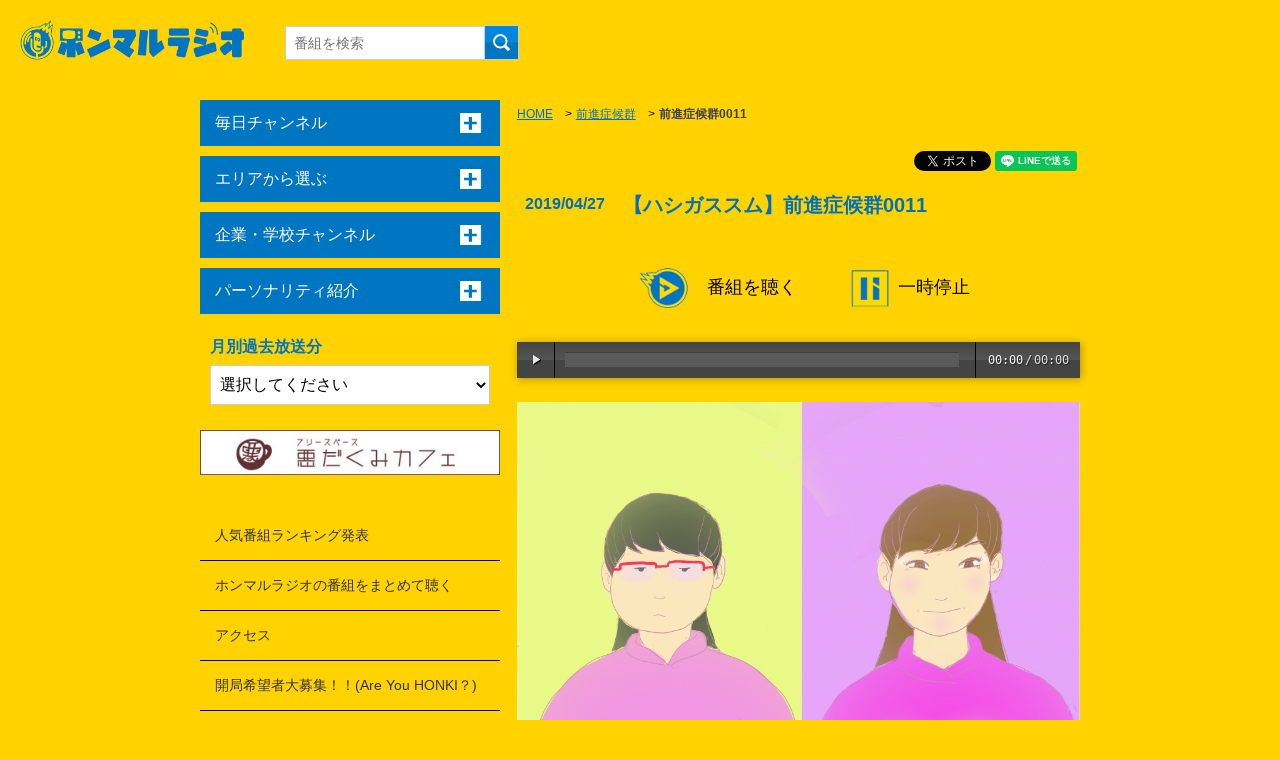

--- FILE ---
content_type: text/html; charset=UTF-8
request_url: https://honmaru-radio.com/hashigasusumu0011/
body_size: 65232
content:
<!DOCTYPE html>
<!--[if IE 8 ]><html id="ie8" class="ie" dir="ltr" lang="ja"><![endif]--><!--[if IE 9 ]><html id="ie9" class="ie" dir="ltr" lang="ja"><![endif]-->
<!--[if (gt IE 9)|!(IE)]>-->
<html dir="ltr" lang="ja">
<!--<![endif]-->

<head>
<meta charset="utf-8">
<meta name="viewport" content="width=device-width,initial-scale=1.0">
<meta name="format-detection" content="telephone=no">
<title>【ハシガススム】前進症候群0011｜本気まるだしインターネットラジオ局｜ホンマルラジオ</title>
<meta name="description" content="「楽しい歯医者さん」本気の人が本気で喋る、本気まるだしインターネットラジオ局です。">
<meta name="keywords" content="ハシガススム,芸術家,バーチャルアシスタント,バーちゃん,歯医者さん,,インターネットラジオ,ホンマルラジオ,放送局,本気,出演">
<!-- og -->
<meta property="og:title" content="前進症候群">
<meta property="og:type" content="website">
<meta property="og:url" content="http://honmaru-radio.com/hashigasusumu0011/">
<meta property="og:image" content="http://honmaru-radio.com/pdata/2019/04/20190426_145102_01_s.jpg">
<meta property="og:site_name" content="前進症候群">
<meta property="og:description" content="楽しい歯医者さん" />
<meta property="fb:app_id" content="1319780411474790" />
<!-- css -->
<link href="/design/css/reset.css" rel="stylesheet">
<link href="/design/css/style20170619a.css" rel="stylesheet">
<link href="/design/css/ui20170615.css" rel="stylesheet">
<link href="/design/css/style20200603.css" rel="stylesheet"><!-- 追加☆☆☆☆☆☆ -->
<!-- slider -->
<link href="/design/css/flexslider.css" rel="stylesheet">
<!-- menu -->
<link rel="stylesheet" href="/design/css/slidebars.min.css">
<script src="https://ajax.googleapis.com/ajax/libs/jquery/1.12.2/jquery.min.js"></script>
<script src="/design/js/slidebars.min.js"></script>
<!-- Google tag (gtag.js) -->
<script async src="https://www.googletagmanager.com/gtag/js?id=G-MDJ1ZTSYGY"></script>
<script>
  window.dataLayer = window.dataLayer || [];
  function gtag(){dataLayer.push(arguments);}
  gtag('js', new Date());

  gtag('config', 'G-MDJ1ZTSYGY');
</script><script src="/common/js/audiojs/audio.min.js"></script>
<script src="/common/js/audiojs/audioArticleClass20250115.js"></script>
<link rel="stylesheet" href="/common/js/audiojs/audioArticle220530.css">
<script type="text/javascript">
audioObj = new audioClass();
</script>
<!-- pagetop -->
<script type="text/javascript">
$(function() {
	var showFlug = false;
	var topBtn = $('#page-top');	
	topBtn.css('bottom', '-100px');
	var showFlug = false;
	$(window).scroll(function () {
		if ($(this).scrollTop() > 100) {
			if (showFlug == false) {
				showFlug = true;
				topBtn.stop().animate({'bottom' : '20px'}, 200); 
			}
		} else {
			if (showFlug) {
				showFlug = false;
				topBtn.stop().animate({'bottom' : '-100px'}, 200); 
			}
		}
	});
	//スクロールしてトップ
    topBtn.click(function () {
		$('body,html').animate({
			scrollTop: 0
		}, 500);
		return false;
    });
});
</script>
<!-- side ac -->
<script>
	$(function(){
		$(".acMenu div").on("click", function() {
			$(this).next().slideToggle();
			$(this).toggleClass("active");
		});
	});
</script>
<!-- FlexSlider -->
<script src="/design/js/jquery.flexslider.js"></script>
<script type="text/javascript">
    $(function(){
      SyntaxHighlighter.all();
    });
  </script>
<!-- icon -->
<link href="/favicon.png" rel="icon" type="image/png"></head>
<body>
<div id="header-wrap">
  <div id="header">
    <header>
    <h1><a href="https://honmaru-radio.com/"><img src="https://honmaru-radio.com/design/img/sitename01.png" width="227" height="69" alt="本気まるだしインターネットラジオ局｜ホンマルラジオ"></a></h1>
    </header>
  </div>
  <!-- #header /end -->
  <div id="search" class="search">
    <form action="/searchlist/" method="GET">
      <input type="text" value="" name="search" class="search-input" placeholder="番組を検索"><input type="submit" value="" id="search_button" >
    </form>    
  </div>
  <!-- #search /end -->
<!--  <ul class="u-nav">
    <li><a href="#">イベント情報</a></li>
  </ul>-->
</div>
<!-- #header-wrap /end -->

<div class="contents-wrap">
<div id="contents">
  <div class="main">
  <ol class="crumb">
    <li><a href="/">HOME</a>　&gt;</li>
<li><a href="/category/hashigasusumu/">前進症候群</a>　&gt;</li>
    <li>前進症候群0011</li>
  </ol>
  <!-- share-button -->


<!-- facebook いいね数のJS -->
<div id="fb-root"></div>
<script>(function(d, s, id) {
  var js, fjs = d.getElementsByTagName(s)[0];
  if (d.getElementById(id)) return;
  js = d.createElement(s); js.id = id;
  js.src = "//connect.facebook.net/ja_JP/sdk.js#xfbml=1&version=v2.9&appId=1319780411474790";
  fjs.parentNode.insertBefore(js, fjs);
}(document, 'script', 'facebook-jssdk'));</script>

<!-- HatenaのブックマークボタンのJS -->
<script type="text/javascript" src="https://b.st-hatena.com/js/bookmark_button.js" charset="utf-8" async="async"></script>

<!-- Lineで送るボタンのJS -->
<script src="https://d.line-scdn.net/r/web/social-plugin/js/thirdparty/loader.min.js" async="async" defer="defer"></script>

<div class="shareArea"><ul><li><div class="fb-like" data-layout="button_count" data-action="like" data-size="small" data-show-faces="false" data-share="false"></div></li><li><div class="fb-share-button" data-layout="button" data-size="small" data-mobile-iframe="true"><a class="fb-xfbml-parse-ignore" target="_blank" href="https://www.facebook.com/sharer/sharer.php?u&amp;src=sdkpreparse">シェア</a></div></li><li>    <a href="https://twitter.com/share" class="twitter-share-button" data-lang="ja">ツイート</a> <script>!function(d,s,id){var js,fjs=d.getElementsByTagName(s)[0],p=/^http:/.test(d.location)?'http':'https';if(!d.getElementById(id)){js=d.createElement(s);js.id=id;js.src=p+'://platform.twitter.com/widgets.js';fjs.parentNode.insertBefore(js,fjs);}}(document, 'script', 'twitter-wjs');</script>
</li></ul><li><div class="line-it-button" data-lang="ja" data-type="share-a" style="display: none;"></div></li></ul></div>
<!-- google+のJS -->
<!-- head 内か、body 終了タグの直前に次のタグを貼り付けてください。 -->
<script src="https://apis.google.com/js/platform.js" async defer>
  {lang: 'ja'}
</script>

<!-- share-button /end -->  <section>
  <h2><span class="dot">2019/04/27</span>【ハシガススム】前進症候群0011</h2>

<ul class="cmSource"><li><audio src="https://honmaru-radio.com/audio/cm/2025/09/20250910_175422_01.mp3" cmid="18" playCMlist="14819" playType="cm" preload="none" /></li><li><audio src="https://honmaru-radio.com/audio/cm/2025/09/20250909_232004_01.mp3" cmid="17" playCMlist="14819" playType="cm" preload="none" /></li><li><audio src="https://honmaru-radio.com/audio/cm/2025/12/20251216_192745_01.mp3" cmid="25" playCMlist="14819" playType="cm" preload="none" /></li><li><audio src="https://honmaru-radio.com/audio/cm/2022/05/20220527_170708_01.mp3" cmid="5" playCMlist="14819" playType="cm" preload="none" /></li><li><audio src="https://honmaru-radio.com/audio/cm/2025/06/20250610_211150_01.mp3" cmid="10" playCMlist="14819" playType="cm" preload="none" /></li><li><audio src="https://honmaru-radio.com/audio/cm/2025/06/20250610_211551_01.mp3" cmid="12" playCMlist="14819" playType="cm" preload="none" /></li><li><audio src="https://honmaru-radio.com/audio/cm/2022/05/20220527_170745_01.mp3" cmid="6" playCMlist="14819" playType="cm" preload="none" /></li><li><audio src="https://honmaru-radio.com/audio/cm/2025/12/20251219_114946_01.mp3" cmid="29" playCMlist="14819" playType="cm" preload="none" /></li></ul>    <div class="playBtn" data-src="/audio/2019/04/20190426_145102_01.mp3">
        <span class="play"><img src="/design/img/play.png" class="audioPlayBtn">番組を聴く</span>
        <span class="stop"><img src="/design/img/stop.png" class="audioStopBtn">一時停止</span>
    </div>
	<ul class="audioFile">
	<li>
<audio src="/audio/2019/04/20190426_145102_01.mp3" radio_id="14819" radiostationid="57" personalityid="668" preload="none" />	</li>
	</ul>
    <img src="/pdata/2019/04/20190426_145102_01.jpg" alt="" class="mainimg" style="width:100%;height:auto;">
  <div class="more">
  <p>歯科衛生士さんも歯医者さんも好きです。どちらもすてきなサービスでもてなしてくれるから。どんなサービスかって？それをお話ししましょう。</p>
 <table>
  <tr>
    <th rowspan="1">パーソナリティ</th>
    <td><a href="/hashigasusumu/" target="_blank">芸術家　ハシガススム</a></td>
  </tr>
  <tr>
    <th>アシスタント</th>
    <td>バーちゃん</td>
  </tr>
  <tr>
    <th>公開日</th>
    <td>2019/04/27</td>
  </tr>
  <tr>
    <th>過去の放送一覧</th>
    <td><a href="/category/hashigasusumu/" target="_blank">前進症候群</a><br></td>
  </tr>
</table>
</div><!-- .more /end --> 

    </section>
  </div><!-- .main /end --> 
<div class="side"><a href="#" class="btn sb-open-left"><img src="/design/img/icon_menu2.png" alt=""></a><div off-canvas="sb-left left push"><nav class="left-content"><div class="side-title"><img src="/design/img/nav_menu.png" alt="">MENU</div><ul class="sideNav"><li class="acMenu"><div>毎日チャンネル</div><ul><li class="acMenuOne"><a href="/category/biyuukuukan_mainichi/"><img src="/pdata/2019/12/20191223_114710_e01.jpg" alt="ちよ媛の、あなたのそばに・・・居させてください"></a></li><li class="acMenuOne"><a href="/category/housoubu/"><img src="/pdata/2023/02/20230228_220326_e01.jpg" alt="DAITOTIME放送部総合"></a></li><li class="acMenuOne"><a href="/category/megumin-naniwadiary/"><img src="/pdata/2025/05/20250604_133056_e01.png" alt="めぐみんのなにわ★街歩きDiary♪"></a></li><li class="acMenuOne"><a href="/category/bmsbusinessneta/"><img src="/pdata/2023/02/20241228_081922_e01.jpg" alt="BMSビジネスネタチャンネル"></a></li><li class="acMenuOne"><a href="/category/chatarotime/"><img src="/pdata/2025/06/20250621_183000_e01.jpg" alt="茶足朗たいむ"></a></li><li class="acMenuOne"><a href="/category/wabijincafe/"><img src="/pdata/2025/05/20250524_235451_e01.png" alt="話美人カフェ"></a></li><li class="acMenuOne"><a href="/category/chousyazya/"><img src="/pdata/2018/08/20180808_232614_e01.jpg" alt="チョウサ-ジャー新居浜"></a></li><li class="acMenuOne"><a href="/category/fukuchan/"><img src="/pdata/2024/10/20250515_173041_e01.png" alt="輝け福ちゃん 別府ゆけむりスナイパー局"></a></li><li class="acMenuOne"><a href="/category/athletetriangle/"><img src="/pdata/2025/09/20250930_233442_e01.png" alt="アスリートトライアングル"></a></li><li class="acMenuOne"><a href="/category/entera10m/"><img src="/pdata/2025/03/20250318_223529_e01.png" alt="鳥取縁寺開運1689"></a></li><li class="acMenuOne"><a href="/category/hajimetoayanoanatatomaneys/"><img src="/pdata/2024/05/20240501_090652_e01.jpg" alt="いまおかはじめのあなたとマネーズ"></a></li><li class="acMenuOne"><a href="/category/hayashibito-sp10/"><img src="/pdata/2021/03/20210324_173152_e01.jpg" alt="《癒しびと》林真弓子の『ハヤシびと、の呟き』"></a></li><li class="acMenuOne"><a href="/category/Opal-Bridge-2/"><img src="/pdata/2024/08/20240805_221348_e01.jpg" alt="幸せレシピdeスピンオフ！　実践するとど～なるのかな？"></a></li><li class="acMenuOne"><a href="/category/egaonobatonn/"><img src="/pdata/2024/08/20240831_154402_e01.jpg" alt="～笑顔で世界を満たそうプロジェクト～えがおのバトン"></a></li><li class="acMenuOne"><a href="/category/ichigoichie15/"><img src="/pdata/2022/11/20250826_081246_e01.jpg" alt="英語学習者のためのアップデートサロン"></a></li><li class="acMenuOne"><a href="/category/dekobokodiary/"><img src="/pdata/2023/10/20231028_151108_e01.jpg" alt="凸凹ダイアリー"></a></li><li class="acMenuOne"><a href="/category/oteradioishikawa/"><img src="/pdata/2019/05/20200417_181736_e01.jpg" alt="おてらヂヲ！"></a></li><li class="acMenuOne"><a href="/category/magumagu/"><img src="/pdata/2017/10/20220107_154045_e01.png" alt="笑ってバズって！"></a></li><li class="acMenuOne"><a href="/category/enradi/"><img src="/pdata/2024/06/20240601_085007_e01.png" alt="エン・ラジ"></a></li><li class="acMenuOne"><a href="/category/ashitanowatashi/"><img src="/pdata/2024/09/20240914_000114_e01.png" alt="明日のワタシ"></a></li><li class="acMenuOne"><a href="/category/hisabayashi/"><img src="/pdata/2023/01/20250502_112239_e01.jpg" alt="すみこのビタミンラジオ"></a></li><li class="acMenuOne"><a href="/category/koeotoradiotuchiya/"><img src="/pdata/2024/11/20250629_004139_e01.jpg" alt="ラジオから聞こえる声と音が勇気のカケラ"></a></li><li class="acMenuOne"><a href="/category/ayumu-tanaka/"><img src="/pdata/2022/10/20221023_232904_e01.png" alt="夢ラボ"></a></li><li class="acMenuOne"><a href="/category/amaneazuha/"><img src="/pdata/2023/04/20230509_093355_e01.jpg" alt="天音あずはのあまあまラジオ"></a></li><li class="acMenuOne"><a href="/category/renren/"><img src="/pdata/2022/05/20220520_120930_e01.png" alt="立ち上がれ！あなたの中のヒーロー！　第４章"></a></li><li class="acMenuOne"><a href="/category/kongozaji/"><img src="/pdata/2025/07/20250730_181023_e01.jpg" alt="ちゆーさんの我楽多トーク"></a></li><li class="acMenuOne"><a href="/category/akimado/"><img src="/pdata/2025/06/20250606_204928_e01.jpg" alt="明るい窓から、こんにちは！"></a></li><li class="acMenuOne"><a href="/category/kotoyori-yojo/"><img src="/pdata/2025/05/20250530_222030_e01.jpg" alt="ことより養生日和"></a></li><li class="acMenuOne"><a href="/category/omosira/"><img src="/pdata/2020/01/20251109_193222_e01.jpg" alt="『表参道WAVE -10分から広がる未来-』"></a></li><li class="acMenuOne"><a href="/category/kagayaki-housoukyoku/"><img src="/pdata/2024/06/20240615_082740_e01.png" alt="ひとこと言わせて！"></a></li><li class="acMenuOne"><a href="/category/tomoyo/"><img src="/pdata/2025/06/20250707_173724_e01.jpg" alt="ともよ先生@HSPの為の最強メンタルの作り方／自分軸メソッドチャネル"></a></li><li class="acMenuOne"><a href="/category/ooyamakachounokamuinaradio/"><img src="/pdata/2025/07/20250701_224311_e01.png" alt="大山課長の「カムイ」なラジオ"></a></li><li class="acMenuOne"><a href="/category/hide/"><img src="/pdata/2018/05/20180506_172420_e01.jpeg" alt="マデイラ ☆GOチャンネル！"></a></li><li class="acMenuOne"><a href="/category/mayuko-kirakira/"><img src="/pdata/2025/09/20250922_114722_e01.png" alt="ほっとひと息Hot Time"></a></li><li class="acMenuOne"><a href="/category/fshinomaru/"><img src="/pdata/2025/04/20250429_153905_e01.jpg" alt="テラで楽しく　あ・そ・ぼ！"></a></li><li class="acMenuOne"><a href="/category/shoin_b_radio/"><img src="/pdata/2021/07/20220730_143037_e01.jpeg" alt="大阪樟蔭女子大学“美 Radio”"></a></li><li class="acMenuOne"><a href="/category/aichi213-dora/"><img src="/pdata/2024/01/20250604_135157_e01.png" alt="ドラゴンズ応援番組「ドラ番」（10分番組）"></a></li><li class="acMenuOne"><a href="/category/mirairadio/"><img src="/pdata/2023/06/20240229_002229_e01.jpg" alt="未来ラジオ　まっさんと愉快な仲間たち"></a></li><li class="acMenuOne"><a href="/category/bakuretu-radio/"><img src="/pdata/2025/02/20250212_100207_e01.jpg" alt=" 中村タカシの爆裂ラジオ！"></a></li><li class="acMenuOne"><a href="/category/kobedairy/"><img src="/pdata/2018/01/20180303_202821_e01.png" alt="神戸チャンネル　I Love KOBE !"></a></li><li class="acMenuOne"><a href="/category/enakonkaiunkakusei/"><img src="/pdata/2020/05/20200517_100313_e01.jpg" alt="エナコンの開運覚醒®"></a></li><li class="acMenuOne"><a href="/category/kyoto_daihyo/"><img src="/pdata/2023/11/20231130_232608_e01.png" alt="起業・副業支援Cafe【はんなりTalking!】｜京都局"></a></li><li class="acMenuOne"><a href="/category/hikarinomiti/"><img src="/pdata/2025/05/20250530_225542_e01.png" alt="ヒカリのみち10分番組"></a></li><li class="acMenuOne"><a href="/category/okayama-saigai/"><img src="/pdata/2018/07/20250604_163403_e01.jpg" alt="姫チャンネル"></a></li><li class="acMenuOne"><a href="/category/megamiheven/"><img src="/pdata/2023/11/20240608_114941_e01.jpg" alt="女神Heaven〜女性の自立応援ラジオ"></a></li><li class="acMenuOne"><a href="/category/cosmos_hanaki/"><img src="/pdata/2024/07/20240704_144701_e01.jpg" alt="花木伸江の「美しく生きる」"></a></li><li class="acMenuOne"><a href="/category/kazbb4/"><img src="/pdata/2020/04/20200410_203803_e01.jpg" alt="Hobby-City Radio"></a></li><li class="acMenuOne"><a href="/category/onchannel/"><img src="/pdata/2017/09/20180202_102950_e01.jpg" alt="ONチャンネル"></a></li><li class="acMenuOne"><a href="/category/testohataihen/"><img src="/pdata/2022/12/20221213_172806_e01.jpg" alt="テストはたいへん"></a></li><li class="acMenuOne"><a href="/category/slabo-radio/">SLABOバラエティパック</a></li><li class="acMenuOne"><a href="/category/ocean-world/">楽しい豆智識</a></li><li class="acMenuOne"><a href="/category/satomariwakuwaku/">さとまりのわくわくラジオ</a></li><li class="acMenuOne"><a href="/category/tabisuruniigata-omisestory/"><img src="/pdata/2026/01/20260107_214303_e01.png" alt="旅するNiigata☆オミセStory"></a></li></ul></li><li class="acMenu"><div>エリアから選ぶ</div><ul><li class="acMenu"><div>北海道・東北</div><ul><li><a href="/category/honmaruhmklove">ホンマルラジオ LOVE北海道放送局</a></li></ul></li><li class="acMenu"><div>関東</div><ul><li><a href="/category/honmarushibuyaebisu">ホンマルラジオ東京総本局</a></li><li><a href="/category/honmarutsukiji">ホンマルラジオ築地マデイラ</a></li><li><a href="/category/honmaruomotesando">ホンマルラジオ表参道</a></li><li><a href="/category/honmaruikebukuro">ホンマルラジオ池袋局</a></li><li><a href="/category/honmaruordi">ホンマルラジオエナジー</a></li><li><a href="/category/honmaruradiosaitama">ホンマルラジオ ラジオさいたま</a></li><li><a href="/category/honmarusmile2radiost">ホンマルラジオ SMILEY*2 Radio Station</a></li><li><a href="/category/honmarurenkatoh">ホンマルラジオ 総武</a></li><li><a href="/category/honmarupurest">ホンマルラジオ魂キラキラch</a></li><li><a href="/category/honmarugunmaitoi">ホンマルラジオぐんま</a></li><li><a href="/category/honmarutakeover">ホンマルラジオ縁コネクト</a></li><li><a href="/category/honmarulifedesignacademy">ホンマルラジオLife Design Channel</a></li><li><a href="/category/honmaruminamiaoyama">ホンマルラジオ南青山局</a></li><li><a href="/category/honmaruhonmarufeda">ホンマルラジオFEDA</a></li><li><a href="/category/honmarukagayaki">ホンマルラジオ かがやき放送局</a></li><li><a href="/category/honmaruopalbridge">ホンマルラジオ幸福度爆上り局</a></li><li><a href="/category/honmarumadokasmile">ホンマルラジオ笑顔で開運浅草局</a></li><li><a href="/category/honmaruvoicesoundlibrary">ホンマルラジオ 声と音の図書館ラジオ</a></li><li><a href="/category/honmaruspacehinomaru">ホンマルラジオ自遊空間ひのまる</a></li><li><a href="/category/honmaruhikariroad">ホンマルラジオヒカリの みち</a></li><li><a href="/category/honmaruWBLabo">ホンマルラジオ話美人ラボ</a></li><li><a href="/category/honmarushinjukwell">ホンマルラジオ新宿ウエルネス</a></li><li><a href="/category/honmarusaneawj">ホンマルラジオ★明窓 局</a></li><li><a href="/category/honmaruooyamaakihisa">ホンマルラジオ 大山課長の「カムイ」なラジオ</a></li><li><a href="/category/honmaruharajukutstreet">ホンマルラジオ 原宿竹下通り</a></li><li><a href="/category/honmarukeymanz">ホンマルラジオ やおよろず局</a></li><li><a href="/category/honmaruqualityreslabo">ホンマルラジオ エスラボラジオ局</a></li></ul></li><li class="acMenu"><div>中部</div><ul><li><a href="/category/honmaruisikawakenryuzi">ホンマルラジオ石川</a></li><li><a href="/category/honmaruniigatastory">ホンマルラジオ 旅するNiigata☆オミセStory</a></li><li><a href="/category/honmaruaichi213">ホンマルラジオ愛知213</a></li><li><a href="/category/honmarusaikaori">ホンマルラジオことより養生日和</a></li><li><a href="/category/honmaruoinainaise">ホンマルラジオおいないな伊勢</a></li></ul></li><li class="acMenu"><div>近畿</div><ul><li><a href="/category/honmarukobe">ホンマルラジオ神戸</a></li><li><a href="/category/honmaruosaka">ホンマルラジオ大阪</a></li><li><a href="/category/honmaruosakapon">ホンマルラジオ大阪ぽんばし</a></li><li><a href="/category/honmarunaniwa">ホンマルラジオなにわ局</a></li><li><a href="/category/honmarushoinradio">ホンマルラジオ大阪樟蔭女子大学“美 Radio”</a></li><li><a href="/category/honmarubmsradio">ホンマルラジオBMS</a></li><li><a href="/category/honmarudaitotime">ホンマルラジオDAITOTIME放送局</a></li><li><a href="/category/honmarusilyukuresare">ホンマルラジオ大阪九条キララ</a></li><li><a href="/category/honmarukyoto">ホンマルラジオ京都</a></li><li><a href="/category/honmarukyotocosmos">ホンマルラジオ京都COSMOS</a></li><li><a href="/category/honmaruandso">ホンマルラジオ And So</a></li><li><a href="/category/honmaruauthenticstation">ホンマルラジオ AUTHENTIC Station</a></li><li><a href="/category/honmaruwawa8jpn">ホンマルラジオ ♾️和ールド環イド♾️JAPAN®</a></li><li><a href="/category/honmarumakomako">ホンマルラジオ 女性の自立応援ラジオ♪局　</a></li><li><a href="/category/honmarunara">ホンマルラジオ奈良</a></li></ul></li><li class="acMenu"><div>中国・四国</div><ul><li><a href="/category/honmaruokayama">ホンマルラジオ岡山</a></li><li><a href="/category/honmaruenjoylifefirst">ホンマルラジオenjoy人生はじめ局</a></li><li><a href="/category/honmarutottorientera">ホンマルラジオ鳥取縁寺開運1689局</a></li><li><a href="/category/honmaruoneword">ホンマルラジオ一語一英</a></li><li><a href="/category/honmaruarinomama">ホンマルラジオ  ありのまま</a></li><li><a href="/category/honmaruehime">ホンマルラジオ愛媛</a></li><li><a href="/category/honmarubmsehimeradio">ホンマルラジオBMSえひめ</a></li><li><a href="/category/honmaruniihama">ホンマルラジオ新居浜</a></li><li><a href="/category/honmarubiyuukuukan">ホンマルラジオ美遊空間・四国</a></li><li><a href="/category/honmarudreamlabo">ホンマルラジオ夢ラボ</a></li><li><a href="/category/honmarueisstudio">ホンマルラジオ 未来のEISスタジオ</a></li><li><a href="/category/honmaruathletereport">ホンマルラジオ アスリート情報局</a></li><li><a href="/category/honmaruteststation">テスト局</a></li></ul></li><li class="acMenu"><div>九州・沖縄</div><ul><li><a href="/category/honmaruoitabeppu">ホンマルラジオ別府ゆけむりスナイパー局</a></li><li><a href="/category/honmarunagasakisatomari">ホンマルラジオ長崎さとまり元気スタジオ局</a></li><li><a href="/category/honmaruhinatamiyazaki">ホンマルラジオ 世界のひなた宮崎放送局</a></li></ul></li><li class="acMenu"><div>ホンマルシェ</div><ul><li><a href="/category/honmaruhonmarche">ホンマルシェ局</a></li></ul></li><li class="acMenu"><div>みんなのホンマルラジオ</div><ul><li><a href="/category/honmaruminnahonmaru">みんなのホンマルラジオ局</a></li></ul></li><li class="acMenu"><div>みんなのうた</div><ul><li><a href="/category/honmaruhonmaruallsongs">みんなのうた</a></li></ul></li><li class="acMenu"><div>ラジオ選手権</div><ul><li><a href="/category/honmaruradiosensyuken">ホンマルラジオ選手権</a></li></ul></li><li class="acMenu"><div>.</div><ul><li><a href="/category/honmaruhonmarutokyo_south">ホンマルラジオ東京南</a></li><li><a href="/category/honmaruyokohama">ホンマルラジオ横浜</a></li><li><a href="/category/honmaruakishima">ホンマルラジオカモンベイビーAKISHIMA☆</a></li><li><a href="/category/honmaruyamagata">ホンマルラジオ山形</a></li><li><a href="/category/honmaruamorinomi">ホンマルラジオAMORイノミ</a></li><li><a href="/category/honmarutsubakihau">ホンマルラジオTeam サヴァイブ</a></li><li><a href="/category/honmaruharaguchi">ホンマルラジオ星のラジオ局</a></li><li><a href="/category/honmaruogami">ホンマルラジオ大神</a></li><li><a href="/category/honmarutokyoradiochapel">ホンマルラジオTokyo Radio Chapel</a></li><li><a href="/category/honmaruamor">ホンマルラジオゆかいぷらねっと</a></li><li><a href="/category/honmaruchiba">ホンマルラジオ千葉</a></li><li><a href="/category/honmaruhualitokyo">ホンマルラジオ HUALI TOKYO </a></li><li><a href="/category/honmarusunnyspot">ホンマルラジオSunny sPot</a></li><li><a href="/category/honmarumchidamura">ホンマルラジオ 町田こどもMURA</a></li><li><a href="/category/honmarukomagome">ホンマルラジオ東京スターライト☆駒込</a></li><li><a href="/category/honmaruginza">ホンマルラジオ銀座</a></li><li><a href="/category/honmaruchibaragi">ホンマルラジオちばらぎ</a></li><li><a href="/category/honmaruaquachiba">ホンマルラジオAqua千葉</a></li><li><a href="/category/honmarujoyusgaien">ホンマルラジオジョイアス外苑</a></li><li><a href="/category/honmarushonan">ホンマルラジオ湘南</a></li><li><a href="/category/honmarusakae">ホンマルラジオ栄</a></li><li><a href="/category/honmarugreemlabel_aichi">ホンマルラジオ Green Label愛知</a></li><li><a href="/category/honmarumie">ホンマルラジオ三重</a></li><li><a href="/category/honmarulibertywalk">ホンマルラジオ リバティウォーク</a></li><li><a href="/category/honmarugreemlabel_osaka">ホンマルラジオ Green Label大阪</a></li><li><a href="/category/honmarusouthosaka">ホンマルラジオ南大阪</a></li><li><a href="/category/honmaruwakayama">ホンマルラジオ和歌山</a></li><li><a href="/category/honmarunicholasradio">ホンマルラジオ ニコラスラジオ</a></li><li><a href="/category/honmaruiyakyoku">ホンマルラジオ曽爾いやさか局</a></li><li><a href="/category/honmaruosaka_dct">ホンマル大阪DREAMS COME TRUE</a></li><li><a href="/category/honmaruthreebalance">ホンマルラジオスリーバランス</a></li><li><a href="/category/honmarukurashikiquestch">ホンマルラジオ倉敷高校クエストチャンネル</a></li><li><a href="/category/honmaruasizuri">ホンマルラジオ足摺</a></li><li><a href="/category/honmarurcgehime">ホンマルラジオRCG愛媛</a></li><li><a href="/category/honmarumomotarou">ホンマルラジオももたろう</a></li><li><a href="/category/honmarushikokumannaka">ホンマルラジオ四国の真ん中</a></li><li><a href="/category/honmaruhakata">ホンマルラジオ博多</a></li><li><a href="/category/honmaruhokkaido">ホンマルラジオ北海道</a></li><li><a href="/category/honmaruazabuten">ホンマルラジオ 麻布十番</a></li><li><a href="/category/honmarutokuzo">ホンマルラジオ起業副業サポート</a></li><li><a href="/category/honmarusetouchi">ホンマルラジオ瀬戸内放送局</a></li><li><a href="/category/honmarualphastudio">ホンマルラジオ わくわく アルファスタジオ</a></li><li><a href="/category/honmarukagawa">ホンマルラジオかがわ</a></li><li><a href="/category/honmarulemonclub">ホンマルラジオ檸檬俱楽部愛媛</a></li><li><a href="/category/honmarudogoyamatoya">ホンマルラジオ道後・大和屋</a></li><li><a href="/category/honmaruehimehit">ホンマルラジオ愛媛HIT</a></li><li><a href="/category/honmarusupermiraclehime">ホンマルラジオスーパーミラクル愛媛</a></li><li><a href="/category/honmaruokinawa">ホンマルラジオ沖縄</a></li><li><a href="/category/honmaruhonmarumove">ホンマルラジオMOVE</a></li><li><a href="/category/honmarulilyacademy">ホンマルラジオ リリーアカデミー</a></li><li><a href="/category/honmaruhidemiogata">ホンマルラジオ 緒方秀美</a></li><li><a href="/category/honmarubeautyjibaraki">ホンマルラジオ BeautyJapan茨城エリア局</a></li><li><a href="/category/honmaruhonmarumedico">ホンマルラジオ スパーテル・ホンマル薬局</a></li><li><a href="/category/honmaruaichi">ホンマルラジオ愛知</a></li><li><a href="/category/honmaruhr-sk">ホンマルラジオしずおか</a></li><li><a href="/category/honmarushizuokahamamatsu">ホンマルラジオ静岡浜松局</a></li><li><a href="/category/honmaruhiroshima">ホンマルラジオ広島</a></li><li><a href="/category/honmaruhasigassmu">ホンマルラジオ ハシガススム局</a></li><li><a href="/category/honmarumatsuyamajonan">ホンマルラジオ松山学院</a></li><li><a href="/category/honmarugogohakatako">ホンマルラジオ GoGo!HaKaTaっKo</a></li><li><a href="/category/honmarusagakiyama">ホンマルラジオ佐賀きやま</a></li><li><a href="/category/honmarudearririmari">ホンマルラジオ美の秘密チャンネル美女トーク</a></li></ul></li></ul></li><li class="acMenu"><div>企業・学校チャンネル</div><ul><li class="acMenuOne"><a href="/category/honmarunews">特別企画番組</a></li><li class="acMenuOne"><a href="/category/collage">大学・専門学校チャンネル</a></li><li class="acMenu"><div>北海道・東北</div><ul><li><a href="/category/companyhmklove">企業チャンネル・ LOVE北海道放送局</a></li></ul></li><li class="acMenu"><div>関東</div><ul><li><a href="/category/companyshibuyaebisu">企業チャンネル・東京総本局</a></li><li><a href="/category/companytsukiji">企業チャンネル・築地マデイラ</a></li><li><a href="/category/companyomotesando">企業チャンネル・表参道</a></li><li><a href="/category/companyikebukuro">企業チャンネル・池袋局</a></li><li><a href="/category/companyordi">企業チャンネル・エナジー</a></li><li><a href="/category/companyradiosaitama">企業チャンネル・ ラジオさいたま</a></li><li><a href="/category/companysmile2radiost">企業チャンネル・ SMILEY*2 Radio Station</a></li><li><a href="/category/companyrenkatoh">企業チャンネル・ 総武</a></li><li><a href="/category/companypurest">企業チャンネル・魂キラキラch</a></li><li><a href="/category/companygunmaitoi">企業チャンネル・ぐんま</a></li><li><a href="/category/companytakeover">企業チャンネル・縁コネクト</a></li><li><a href="/category/companylifedesignacademy">企業チャンネル・Life Design Channel</a></li><li><a href="/category/companyminamiaoyama">企業チャンネル・南青山局</a></li><li><a href="/category/companyhonmarufeda">企業チャンネル・FEDA</a></li><li><a href="/category/companykagayaki">企業チャンネル・ かがやき放送局</a></li><li><a href="/category/companyopalbridge">企業チャンネル・幸福度爆上り局</a></li><li><a href="/category/companymadokasmile">企業チャンネル・笑顔で開運浅草局</a></li><li><a href="/category/companyvoicesoundlibrary">企業チャンネル・ 声と音の図書館ラジオ</a></li><li><a href="/category/companyspacehinomaru">企業チャンネル・自遊空間ひのまる</a></li><li><a href="/category/companyhikariroad">企業チャンネル・ヒカリの みち</a></li><li><a href="/category/companyWBLabo">企業チャンネル・話美人ラボ</a></li><li><a href="/category/companyshinjukwell">企業チャンネル・新宿ウエルネス</a></li><li><a href="/category/companysaneawj">企業チャンネル・★明窓 局</a></li><li><a href="/category/companyooyamaakihisa">企業チャンネル・ 大山課長の「カムイ」なラジオ</a></li><li><a href="/category/companyharajukutstreet">企業チャンネル・ 原宿竹下通り</a></li><li><a href="/category/companykeymanz">企業チャンネル・ やおよろず局</a></li><li><a href="/category/companyqualityreslabo">企業チャンネル・ エスラボラジオ局</a></li></ul></li><li class="acMenu"><div>中部</div><ul><li><a href="/category/companyisikawakenryuzi">企業チャンネル・石川</a></li><li><a href="/category/companyniigatastory">企業チャンネル・ 旅するNiigata☆オミセStory</a></li><li><a href="/category/companyaichi213">企業チャンネル・愛知213</a></li><li><a href="/category/companysaikaori">企業チャンネル・ことより養生日和</a></li><li><a href="/category/companyoinainaise">企業チャンネル・おいないな伊勢</a></li></ul></li><li class="acMenu"><div>近畿</div><ul><li><a href="/category/companykobe">企業チャンネル・神戸</a></li><li><a href="/category/companyosaka">企業チャンネル・大阪</a></li><li><a href="/category/companyosakapon">企業チャンネル・大阪ぽんばし</a></li><li><a href="/category/companynaniwa">企業チャンネル・なにわ局</a></li><li><a href="/category/companyshoinradio">企業チャンネル・大阪樟蔭女子大学“美 Radio”</a></li><li><a href="/category/companybmsradio">企業チャンネル・BMS</a></li><li><a href="/category/companydaitotime">企業チャンネル・DAITOTIME放送局</a></li><li><a href="/category/companysilyukuresare">企業チャンネル・大阪九条キララ</a></li><li><a href="/category/companykyoto">企業チャンネル・京都</a></li><li><a href="/category/companykyotocosmos">企業チャンネル・京都COSMOS</a></li><li><a href="/category/companyandso">企業チャンネル・ And So</a></li><li><a href="/category/companyauthenticstation">企業チャンネル・ AUTHENTIC Station</a></li><li><a href="/category/companywawa8jpn">企業チャンネル・ ♾️和ールド環イド♾️JAPAN®</a></li><li><a href="/category/companymakomako">企業チャンネル・ 女性の自立応援ラジオ♪局　</a></li><li><a href="/category/companynara">企業チャンネル・奈良</a></li></ul></li><li class="acMenu"><div>中国・四国</div><ul><li><a href="/category/companyokayama">企業チャンネル・岡山</a></li><li><a href="/category/companyenjoylifefirst">企業チャンネル・enjoy人生はじめ局</a></li><li><a href="/category/companytottorientera">企業チャンネル・鳥取縁寺開運1689局</a></li><li><a href="/category/companyoneword">企業チャンネル・一語一英</a></li><li><a href="/category/companyarinomama">企業チャンネル・  ありのまま</a></li><li><a href="/category/companyehime">企業チャンネル・愛媛</a></li><li><a href="/category/companybmsehimeradio">企業チャンネル・BMSえひめ</a></li><li><a href="/category/companyniihama">企業チャンネル・新居浜</a></li><li><a href="/category/companybiyuukuukan">企業チャンネル・美遊空間・四国</a></li><li><a href="/category/companydreamlabo">企業チャンネル・夢ラボ</a></li><li><a href="/category/companyeisstudio">企業チャンネル・ 未来のEISスタジオ</a></li><li><a href="/category/companyathletereport">企業チャンネル・ アスリート情報局</a></li><li><a href="/category/companyteststation">企業チャンネル・テスト局</a></li></ul></li><li class="acMenu"><div>九州・沖縄</div><ul><li><a href="/category/companyoitabeppu">企業チャンネル・別府ゆけむりスナイパー局</a></li><li><a href="/category/companynagasakisatomari">企業チャンネル・長崎さとまり元気スタジオ局</a></li><li><a href="/category/companyhinatamiyazaki">企業チャンネル・ 世界のひなた宮崎放送局</a></li></ul></li><li class="acMenu"><div>ホンマルシェ</div><ul><li><a href="/category/companyhonmarche">企業チャンネル・ホンマルシェ局</a></li></ul></li><li class="acMenu"><div>みんなのホンマルラジオ</div><ul><li><a href="/category/companyminnahonmaru">企業チャンネル・みんなの局</a></li></ul></li><li class="acMenu"><div>みんなのうた</div><ul><li><a href="/category/companyhonmaruallsongs">企業チャンネル・みんなのうた</a></li></ul></li><li class="acMenu"><div>ラジオ選手権</div><ul><li><a href="/category/companyradiosensyuken">企業チャンネル・選手権</a></li></ul></li><li class="acMenu"><div>.</div><ul><li><a href="/category/companyhonmarutokyo_south">企業チャンネル・東京南</a></li><li><a href="/category/companyyokohama">企業チャンネル・横浜</a></li><li><a href="/category/companyakishima">企業チャンネル・カモンベイビーAKISHIMA☆</a></li><li><a href="/category/companyyamagata">企業チャンネル・山形</a></li><li><a href="/category/companyamorinomi">企業チャンネル・AMORイノミ</a></li><li><a href="/category/companytsubakihau">企業チャンネル・Team サヴァイブ</a></li><li><a href="/category/companyharaguchi">企業チャンネル・星のラジオ局</a></li><li><a href="/category/companyogami">企業チャンネル・大神</a></li><li><a href="/category/companytokyoradiochapel">企業チャンネル・Tokyo Radio Chapel</a></li><li><a href="/category/companyamor">企業チャンネル・ゆかいぷらねっと</a></li><li><a href="/category/companychiba">企業チャンネル・千葉</a></li><li><a href="/category/companyhualitokyo">企業チャンネル・ HUALI TOKYO </a></li><li><a href="/category/companysunnyspot">企業チャンネル・Sunny sPot</a></li><li><a href="/category/companymchidamura">企業チャンネル・ 町田こどもMURA</a></li><li><a href="/category/companykomagome">企業チャンネル・東京スターライト☆駒込</a></li><li><a href="/category/companyginza">企業チャンネル・銀座</a></li><li><a href="/category/companychibaragi">企業チャンネル・ちばらぎ</a></li><li><a href="/category/companyaquachiba">企業チャンネル・Aqua千葉</a></li><li><a href="/category/companyjoyusgaien">企業チャンネル・ジョイアス外苑</a></li><li><a href="/category/companyshonan">企業チャンネル・湘南</a></li><li><a href="/category/companysakae">企業チャンネル・栄</a></li><li><a href="/category/companygreemlabel_aichi">企業チャンネル・ Green Label愛知</a></li><li><a href="/category/companymie">企業チャンネル・三重</a></li><li><a href="/category/companylibertywalk">企業チャンネル・ リバティウォーク</a></li><li><a href="/category/companygreemlabel_osaka">企業チャンネル・ Green Label大阪</a></li><li><a href="/category/companysouthosaka">企業チャンネル・南大阪</a></li><li><a href="/category/companywakayama">企業チャンネル・和歌山</a></li><li><a href="/category/companynicholasradio">企業チャンネル・ ニコラスラジオ</a></li><li><a href="/category/companyiyakyoku">企業チャンネル・曽爾いやさか局</a></li><li><a href="/category/companyosaka_dct">企業チャンネル・ホンマル大阪DREAMS COME TRUE</a></li><li><a href="/category/companythreebalance">企業チャンネル・スリーバランス</a></li><li><a href="/category/companykurashikiquestch">企業チャンネル・倉敷高校クエストチャンネル</a></li><li><a href="/category/companyasizuri">企業チャンネル・足摺</a></li><li><a href="/category/companyrcgehime">企業チャンネル・RCG愛媛</a></li><li><a href="/category/companymomotarou">企業チャンネル・ももたろう</a></li><li><a href="/category/companyshikokumannaka">企業チャンネル・四国の真ん中</a></li><li><a href="/category/companyhakata">企業チャンネル・博多</a></li><li><a href="/category/companyhokkaido">企業チャンネル・北海道</a></li><li><a href="/category/companyazabuten">企業チャンネル・ 麻布十番</a></li><li><a href="/category/companytokuzo">企業チャンネル・起業副業サポート</a></li><li><a href="/category/companysetouchi">企業チャンネル・瀬戸内放送局</a></li><li><a href="/category/companyalphastudio">企業チャンネル・ わくわく アルファスタジオ</a></li><li><a href="/category/companykagawa">企業チャンネル・かがわ</a></li><li><a href="/category/companylemonclub">企業チャンネル・檸檬俱楽部愛媛</a></li><li><a href="/category/companydogoyamatoya">企業チャンネル・道後・大和屋</a></li><li><a href="/category/companyehimehit">企業チャンネル・愛媛HIT</a></li><li><a href="/category/companysupermiraclehime">企業チャンネル・スーパーミラクル愛媛</a></li><li><a href="/category/companyokinawa">企業チャンネル・沖縄</a></li><li><a href="/category/companyhonmarumove">企業チャンネル・MOVE</a></li><li><a href="/category/companylilyacademy">企業チャンネル・ リリーアカデミー</a></li><li><a href="/category/companyhidemiogata">企業チャンネル・ 緒方秀美</a></li><li><a href="/category/companybeautyjibaraki">企業チャンネル・ BeautyJapan茨城エリア局</a></li><li><a href="/category/companyhonmarumedico">企業チャンネル・ スパーテル・ホンマル薬局</a></li><li><a href="/category/companyaichi">企業チャンネル・愛知</a></li><li><a href="/category/companyhr-sk">企業チャンネル・しずおか</a></li><li><a href="/category/companyshizuokahamamatsu">企業チャンネル・静岡浜松局</a></li><li><a href="/category/companyhiroshima">企業チャンネル・広島</a></li><li><a href="/category/companyhasigassmu">企業チャンネル・ ハシガススム局</a></li><li><a href="/category/companymatsuyamajonan">企業チャンネル・松山学院</a></li><li><a href="/category/companygogohakatako">企業チャンネル・ GoGo!HaKaTaっKo</a></li><li><a href="/category/companysagakiyama">企業チャンネル・佐賀きやま</a></li><li><a href="/category/companydearririmari">企業チャンネル・美の秘密チャンネル美女トーク</a></li></ul></li></ul></li><li class="acMenu"><div>パーソナリティ紹介</div><ul><li class="acMenu"><div>北海道・東北</div><ul><li><a href="/category/personalityhmklove">パーソナリティ紹介・ LOVE北海道放送局</a></li></ul></li><li class="acMenu"><div>関東</div><ul><li><a href="/category/personalityshibuyaebisu">パーソナリティ紹介・東京総本局</a></li><li><a href="/category/personalitytsukiji">パーソナリティ紹介・築地マデイラ</a></li><li><a href="/category/personalityomotesando">パーソナリティ紹介・表参道</a></li><li><a href="/category/personalityikebukuro">パーソナリティ紹介・池袋局</a></li><li><a href="/category/personalityordi">パーソナリティ紹介・エナジー</a></li><li><a href="/category/personalityradiosaitama">パーソナリティ紹介・ ラジオさいたま</a></li><li><a href="/category/personalitysmile2radiost">パーソナリティ紹介・ SMILEY*2 Radio Station</a></li><li><a href="/category/personalityrenkatoh">パーソナリティ紹介・ 総武</a></li><li><a href="/category/personalitypurest">パーソナリティ紹介・魂キラキラch</a></li><li><a href="/category/personalitygunmaitoi">パーソナリティ紹介・ぐんま</a></li><li><a href="/category/personalitytakeover">パーソナリティ紹介・縁コネクト</a></li><li><a href="/category/personalitylifedesignacademy">パーソナリティ紹介・Life Design Channel</a></li><li><a href="/category/personalityminamiaoyama">パーソナリティ紹介・南青山局</a></li><li><a href="/category/personalityhonmarufeda">パーソナリティ紹介・FEDA</a></li><li><a href="/category/personalitykagayaki">パーソナリティ紹介・ かがやき放送局</a></li><li><a href="/category/personalityopalbridge">パーソナリティ紹介・幸福度爆上り局</a></li><li><a href="/category/personalitymadokasmile">パーソナリティ紹介・笑顔で開運浅草局</a></li><li><a href="/category/personalityvoicesoundlibrary">パーソナリティ紹介・ 声と音の図書館ラジオ</a></li><li><a href="/category/personalityspacehinomaru">パーソナリティ紹介・自遊空間ひのまる</a></li><li><a href="/category/personalityhikariroad">パーソナリティ紹介・ヒカリの みち</a></li><li><a href="/category/personalityWBLabo">パーソナリティ紹介・話美人ラボ</a></li><li><a href="/category/personalityshinjukwell">パーソナリティ紹介・新宿ウエルネス</a></li><li><a href="/category/personalitysaneawj">パーソナリティ紹介・★明窓 局</a></li><li><a href="/category/personalityooyamaakihisa">パーソナリティ紹介・ 大山課長の「カムイ」なラジオ</a></li><li><a href="/category/personalityharajukutstreet">パーソナリティ紹介・ 原宿竹下通り</a></li><li><a href="/category/personalitykeymanz">パーソナリティ紹介・ やおよろず局</a></li><li><a href="/category/personalityqualityreslabo">パーソナリティ紹介・ エスラボラジオ局</a></li></ul></li><li class="acMenu"><div>中部</div><ul><li><a href="/category/personalityisikawakenryuzi">パーソナリティ紹介・石川</a></li><li><a href="/category/personalityniigatastory">パーソナリティ紹介・ 旅するNiigata☆オミセStory</a></li><li><a href="/category/personalityaichi213">パーソナリティ紹介・愛知213</a></li><li><a href="/category/personalitysaikaori">パーソナリティ紹介・ことより養生日和</a></li><li><a href="/category/personalityoinainaise">パーソナリティ紹介・おいないな伊勢</a></li></ul></li><li class="acMenu"><div>近畿</div><ul><li><a href="/category/personalitykobe">パーソナリティ紹介・神戸</a></li><li><a href="/category/personalityosaka">パーソナリティ紹介・大阪</a></li><li><a href="/category/personalityosakapon">パーソナリティ紹介・大阪ぽんばし</a></li><li><a href="/category/personalitynaniwa">パーソナリティ紹介・なにわ局</a></li><li><a href="/category/personalityshoinradio">パーソナリティ紹介・大阪樟蔭女子大学“美 Radio”</a></li><li><a href="/category/personalitybmsradio">パーソナリティ紹介・BMS</a></li><li><a href="/category/personalitydaitotime">パーソナリティ紹介・DAITOTIME放送局</a></li><li><a href="/category/personalitysilyukuresare">パーソナリティ紹介・大阪九条キララ</a></li><li><a href="/category/personalitykyoto">パーソナリティ紹介・京都</a></li><li><a href="/category/personalitykyotocosmos">パーソナリティ紹介・京都COSMOS</a></li><li><a href="/category/personalityandso">パーソナリティ紹介・ And So</a></li><li><a href="/category/personalityauthenticstation">パーソナリティ紹介・ AUTHENTIC Station</a></li><li><a href="/category/personalitywawa8jpn">パーソナリティ紹介・ ♾️和ールド環イド♾️JAPAN®</a></li><li><a href="/category/personalitymakomako">パーソナリティ紹介・ 女性の自立応援ラジオ♪局　</a></li><li><a href="/category/personalitynara">パーソナリティ紹介・奈良</a></li></ul></li><li class="acMenu"><div>中国・四国</div><ul><li><a href="/category/personalityokayama">パーソナリティ紹介・岡山</a></li><li><a href="/category/personalityenjoylifefirst">パーソナリティ紹介・enjoy人生はじめ局</a></li><li><a href="/category/personalitytottorientera">パーソナリティ紹介・鳥取縁寺開運1689局</a></li><li><a href="/category/personalityoneword">パーソナリティ紹介・一語一英</a></li><li><a href="/category/personalityarinomama">パーソナリティ紹介・  ありのまま</a></li><li><a href="/category/personalityehime">パーソナリティ紹介・愛媛</a></li><li><a href="/category/personalitybmsehimeradio">パーソナリティ紹介・BMSえひめ</a></li><li><a href="/category/personalityniihama">パーソナリティ紹介・新居浜</a></li><li><a href="/category/personalitybiyuukuukan">パーソナリティ紹介・美遊空間・四国</a></li><li><a href="/category/personalitydreamlabo">パーソナリティ紹介・夢ラボ</a></li><li><a href="/category/personalityeisstudio">パーソナリティ紹介・ 未来のEISスタジオ</a></li><li><a href="/category/personalityathletereport">パーソナリティ紹介・ アスリート情報局</a></li><li><a href="/category/personalityteststation">パーソナリティ紹介・テスト局</a></li></ul></li><li class="acMenu"><div>九州・沖縄</div><ul><li><a href="/category/personalityoitabeppu">パーソナリティ紹介・別府ゆけむりスナイパー局</a></li><li><a href="/category/personalitynagasakisatomari">パーソナリティ紹介・長崎さとまり元気スタジオ局</a></li><li><a href="/category/personalityhinatamiyazaki">パーソナリティ紹介・ 世界のひなた宮崎放送局</a></li></ul></li><li class="acMenu"><div>ホンマルシェ</div><ul><li><a href="/category/personalityhonmarche">パーソナリティ紹介・ホンマルシェ局</a></li></ul></li><li class="acMenu"><div>みんなのホンマルラジオ</div><ul><li><a href="/category/personalityminnahonmaru">パーソナリティ紹介・みんなの局</a></li></ul></li><li class="acMenu"><div>みんなのうた</div><ul><li><a href="/category/personalityhonmaruallsongs">パーソナリティ紹介・みんなのうた</a></li></ul></li><li class="acMenu"><div>ラジオ選手権</div><ul><li><a href="/category/personalityradiosensyuken">パーソナリティ紹介・選手権</a></li></ul></li><li class="acMenu"><div>.</div><ul><li><a href="/category/personalityhonmarutokyo_south">パーソナリティ紹介・東京南</a></li><li><a href="/category/personalityyokohama">パーソナリティ紹介・横浜</a></li><li><a href="/category/personalityakishima">パーソナリティ紹介・カモンベイビーAKISHIMA☆</a></li><li><a href="/category/personalityyamagata">パーソナリティ紹介・山形</a></li><li><a href="/category/personalityamorinomi">パーソナリティ紹介・AMORイノミ</a></li><li><a href="/category/personalitytsubakihau">パーソナリティ紹介・Team サヴァイブ</a></li><li><a href="/category/personalityharaguchi">パーソナリティ紹介・星のラジオ局</a></li><li><a href="/category/personalityogami">パーソナリティ紹介・大神</a></li><li><a href="/category/personalitytokyoradiochapel">パーソナリティ紹介・Tokyo Radio Chapel</a></li><li><a href="/category/personalityamor">パーソナリティ紹介・ゆかいぷらねっと</a></li><li><a href="/category/personalitychiba">パーソナリティ紹介・千葉</a></li><li><a href="/category/personalityhualitokyo">パーソナリティ紹介・ HUALI TOKYO </a></li><li><a href="/category/personalitysunnyspot">パーソナリティ紹介・Sunny sPot</a></li><li><a href="/category/personalitymchidamura">パーソナリティ紹介・ 町田こどもMURA</a></li><li><a href="/category/personalitykomagome">パーソナリティ紹介・東京スターライト☆駒込</a></li><li><a href="/category/personalityginza">パーソナリティ紹介・銀座</a></li><li><a href="/category/personalitychibaragi">パーソナリティ紹介・ちばらぎ</a></li><li><a href="/category/personalityaquachiba">パーソナリティ紹介・Aqua千葉</a></li><li><a href="/category/personalityjoyusgaien">パーソナリティ紹介・ジョイアス外苑</a></li><li><a href="/category/personalityshonan">パーソナリティ紹介・湘南</a></li><li><a href="/category/personalitysakae">パーソナリティ紹介・栄</a></li><li><a href="/category/personalitygreemlabel_aichi">パーソナリティ紹介・ Green Label愛知</a></li><li><a href="/category/personalitymie">パーソナリティ紹介・三重</a></li><li><a href="/category/personalitylibertywalk">パーソナリティ紹介・ リバティウォーク</a></li><li><a href="/category/personalitygreemlabel_osaka">パーソナリティ紹介・ Green Label大阪</a></li><li><a href="/category/personalitysouthosaka">パーソナリティ紹介・南大阪</a></li><li><a href="/category/personalitywakayama">パーソナリティ紹介・和歌山</a></li><li><a href="/category/personalitynicholasradio">パーソナリティ紹介・ ニコラスラジオ</a></li><li><a href="/category/personalityiyakyoku">パーソナリティ紹介・曽爾いやさか局</a></li><li><a href="/category/personalityosaka_dct">パーソナリティ紹介・ホンマル大阪DREAMS COME TRUE</a></li><li><a href="/category/personalitythreebalance">パーソナリティ紹介・スリーバランス</a></li><li><a href="/category/personalitykurashikiquestch">パーソナリティ紹介・倉敷高校クエストチャンネル</a></li><li><a href="/category/personalityasizuri">パーソナリティ紹介・足摺</a></li><li><a href="/category/personalityrcgehime">パーソナリティ紹介・RCG愛媛</a></li><li><a href="/category/personalitymomotarou">パーソナリティ紹介・ももたろう</a></li><li><a href="/category/personalityshikokumannaka">パーソナリティ紹介・四国の真ん中</a></li><li><a href="/category/personalityhakata">パーソナリティ紹介・博多</a></li><li><a href="/category/personalityhokkaido">パーソナリティ紹介・北海道</a></li><li><a href="/category/personalityazabuten">パーソナリティ紹介・ 麻布十番</a></li><li><a href="/category/personalitytokuzo">パーソナリティ紹介・起業副業サポート</a></li><li><a href="/category/personalitysetouchi">パーソナリティ紹介・瀬戸内放送局</a></li><li><a href="/category/personalityalphastudio">パーソナリティ紹介・ わくわく アルファスタジオ</a></li><li><a href="/category/personalitykagawa">パーソナリティ紹介・かがわ</a></li><li><a href="/category/personalitylemonclub">パーソナリティ紹介・檸檬俱楽部愛媛</a></li><li><a href="/category/personalitydogoyamatoya">パーソナリティ紹介・道後・大和屋</a></li><li><a href="/category/personalityehimehit">パーソナリティ紹介・愛媛HIT</a></li><li><a href="/category/personalitysupermiraclehime">パーソナリティ紹介・スーパーミラクル愛媛</a></li><li><a href="/category/personalityokinawa">パーソナリティ紹介・沖縄</a></li><li><a href="/category/personalityhonmarumove">パーソナリティ紹介・MOVE</a></li><li><a href="/category/personalitylilyacademy">パーソナリティ紹介・ リリーアカデミー</a></li><li><a href="/category/personalityhidemiogata">パーソナリティ紹介・ 緒方秀美</a></li><li><a href="/category/personalitybeautyjibaraki">パーソナリティ紹介・ BeautyJapan茨城エリア局</a></li><li><a href="/category/personalityhonmarumedico">パーソナリティ紹介・ スパーテル・ホンマル薬局</a></li><li><a href="/category/personalityaichi">パーソナリティ紹介・愛知</a></li><li><a href="/category/personalityhr-sk">パーソナリティ紹介・しずおか</a></li><li><a href="/category/personalityshizuokahamamatsu">パーソナリティ紹介・静岡浜松局</a></li><li><a href="/category/personalityhiroshima">パーソナリティ紹介・広島</a></li><li><a href="/category/personalityhasigassmu">パーソナリティ紹介・ ハシガススム局</a></li><li><a href="/category/personalitymatsuyamajonan">パーソナリティ紹介・松山学院</a></li><li><a href="/category/personalitygogohakatako">パーソナリティ紹介・ GoGo!HaKaTaっKo</a></li><li><a href="/category/personalitysagakiyama">パーソナリティ紹介・佐賀きやま</a></li><li><a href="/category/personalitydearririmari">パーソナリティ紹介・美の秘密チャンネル美女トーク</a></li></ul></li></ul></li></ul>      <ul class="ather-nav">
        <li class="select">
          <div>月別過去放送分</div>
          <form method="GET"><select name="nowMonth" onChange="this.form.submit()">
            <option value="-">選択してください</option>
<option value="2026_1">2026年1月</option><option value="2025_12">2025年12月</option><option value="2025_11">2025年11月</option><option value="2025_10">2025年10月</option><option value="2025_9">2025年9月</option><option value="2025_8">2025年8月</option><option value="2025_7">2025年7月</option><option value="2025_6">2025年6月</option><option value="2025_5">2025年5月</option><option value="2025_4">2025年4月</option><option value="2025_3">2025年3月</option><option value="2025_2">2025年2月</option><option value="2025_1">2025年1月</option><option value="2024_12">2024年12月</option><option value="2024_11">2024年11月</option><option value="2024_10">2024年10月</option><option value="2024_9">2024年9月</option><option value="2024_8">2024年8月</option><option value="2024_7">2024年7月</option><option value="2024_6">2024年6月</option><option value="2024_5">2024年5月</option><option value="2024_4">2024年4月</option><option value="2024_3">2024年3月</option><option value="2024_2">2024年2月</option><option value="2024_1">2024年1月</option><option value="2023_12">2023年12月</option><option value="2023_11">2023年11月</option><option value="2023_10">2023年10月</option><option value="2023_9">2023年9月</option><option value="2023_8">2023年8月</option><option value="2023_7">2023年7月</option><option value="2023_6">2023年6月</option><option value="2023_5">2023年5月</option><option value="2023_4">2023年4月</option><option value="2023_3">2023年3月</option><option value="2023_2">2023年2月</option><option value="2023_1">2023年1月</option><option value="2022_12">2022年12月</option><option value="2022_11">2022年11月</option><option value="2022_10">2022年10月</option><option value="2022_9">2022年9月</option><option value="2022_8">2022年8月</option><option value="2022_7">2022年7月</option><option value="2022_6">2022年6月</option><option value="2022_5">2022年5月</option><option value="2022_4">2022年4月</option><option value="2022_3">2022年3月</option><option value="2022_2">2022年2月</option><option value="2022_1">2022年1月</option><option value="2021_12">2021年12月</option><option value="2021_11">2021年11月</option><option value="2021_10">2021年10月</option><option value="2021_9">2021年9月</option><option value="2021_8">2021年8月</option><option value="2021_7">2021年7月</option><option value="2021_6">2021年6月</option><option value="2021_5">2021年5月</option><option value="2021_4">2021年4月</option><option value="2021_3">2021年3月</option><option value="2021_2">2021年2月</option><option value="2021_1">2021年1月</option><option value="2020_12">2020年12月</option><option value="2020_11">2020年11月</option><option value="2020_10">2020年10月</option><option value="2020_9">2020年9月</option><option value="2020_8">2020年8月</option><option value="2020_7">2020年7月</option><option value="2020_6">2020年6月</option><option value="2020_5">2020年5月</option><option value="2020_4">2020年4月</option><option value="2020_3">2020年3月</option><option value="2020_2">2020年2月</option><option value="2020_1">2020年1月</option><option value="2019_12">2019年12月</option><option value="2019_11">2019年11月</option><option value="2019_10">2019年10月</option><option value="2019_9">2019年9月</option><option value="2019_8">2019年8月</option><option value="2019_7">2019年7月</option><option value="2019_6">2019年6月</option><option value="2019_5">2019年5月</option><option value="2019_4">2019年4月</option><option value="2019_3">2019年3月</option><option value="2019_2">2019年2月</option><option value="2019_1">2019年1月</option><option value="2018_12">2018年12月</option><option value="2018_11">2018年11月</option><option value="2018_10">2018年10月</option><option value="2018_9">2018年9月</option><option value="2018_8">2018年8月</option><option value="2018_7">2018年7月</option><option value="2018_6">2018年6月</option><option value="2018_5">2018年5月</option><option value="2018_4">2018年4月</option><option value="2018_3">2018年3月</option><option value="2018_2">2018年2月</option><option value="2018_1">2018年1月</option><option value="2017_12">2017年12月</option><option value="2017_11">2017年11月</option><option value="2017_10">2017年10月</option><option value="2017_9">2017年9月</option><option value="2017_8">2017年8月</option><option value="2017_7">2017年7月</option><option value="2017_6">2017年6月</option><option value="2017_5">2017年5月</option><option value="2017_4">2017年4月</option><option value="2017_3">2017年3月</option><option value="2017_2">2017年2月</option><option value="2017_1">2017年1月</option><option value="2016_12">2016年12月</option><option value="2016_11">2016年11月</option><option value="2016_10">2016年10月</option><option value="2016_9">2016年9月</option><option value="2016_8">2016年8月</option><option value="2016_7">2016年7月</option><option value="2016_6">2016年6月</option><option value="2016_5">2016年5月</option><option value="2016_4">2016年4月</option><option value="2016_3">2016年3月</option><option value="2016_2">2016年2月</option><option value="2016_1">2016年1月</option><option value="2015_12">2015年12月</option><option value="2015_11">2015年11月</option>          </select></form>
        </li>
      </ul>
<div class="side-bn"><a href="https://honmaru-radio.com/access/index.php?id=5" onclick="ga('send','event','https://honmaru-radio.com/hashigasusumu0011/','Ad_side_click','悪巧みカフェ', 1);"><img src="/pdata/2017/07/20170729_124105_01.jpg" ></a><br><br></div><ul class="ather-nav2"><li><a href="/contents/newshonmaruradiore/">人気番組ランキング発表</a></li><li><a href="/allprogram_play/">ホンマルラジオの番組をまとめて聴く</a></li><li><a href="/access/">アクセス</a></li><li><a href="/contents/kaikyoku/">開局希望者大募集！！(Are You HONKI？)</a></li><li><a href="/contact/">パーソナリティーになって本気の想いを伝えませんか！</a></li><li><a href="/sutadio-kengaku/">あなたもコミュニティラジオ局に遊びに来ませんか？</a></li><li><a href="https://www.facebook.com/honnkimarudasi/" target="_blank">facebookページ</a></li><li><a href="http://ameblo.jp/honmaruradio/">公式ブログ</a></li><li><a href="/contents/company/">運営会社概要</a></li><li><a href="/contents/about/">このサイトについて</a></li><li><a href="/honmaruradiopaper/">ホンマルラジオペーパー(広告)</a></li></ul><a href="#" class="btn sb-close"><img src="/design/img/close3.png" alt="close"></a> </nav></div></div><!-- .side　/end --></div>
<!-- #content　/end -->
</div><!-- .content-wrap　/end -->

<footer id="footer"><small>&copy; 2015 ホンマルラジオ</small></footer>
<!-- #footer　/end -->
<p id="page-top"><a href="#"><img src="https://honmaru-radio.com/design/img/pagetop.png" alt="pagetop"></a></p>

<!-- Slidebars --> 
<script>
( function ( $ ) {
  // Initialize Slidebars
  var controller = new slidebars();
  controller.init();

  /**
   * Original Version Style Control Classes
   */

  // Open left
  $( '.sb-open-left' ).on( 'click', function ( event ) {
    event.preventDefault();
    event.stopPropagation();

    controller.open( 'sb-left' );
  } );

  // Toggle left
  $( '.sb-toggle-left' ).on( 'click', function ( event ) {
    event.preventDefault();
    event.stopPropagation();

    controller.toggle( 'sb-left' );
  } );

  // Open right
  $( '.sb-open-right' ).on( 'click', function ( event ) {
    event.preventDefault();
    event.stopPropagation();

    controller.open( 'sb-right' );
  } );

  // Toggle right
  $( '.sb-toggle-right' ).on( 'click', function ( event ) {
    event.preventDefault();
    event.stopPropagation();

    controller.toggle( 'sb-right' );
  } );

  // Close
  $( '.sb-close' ).on( 'click', function ( event ) {
    event.preventDefault();
    event.stopPropagation();

    controller.close();
  } );
} ) ( jQuery );
</script></body>
</html>